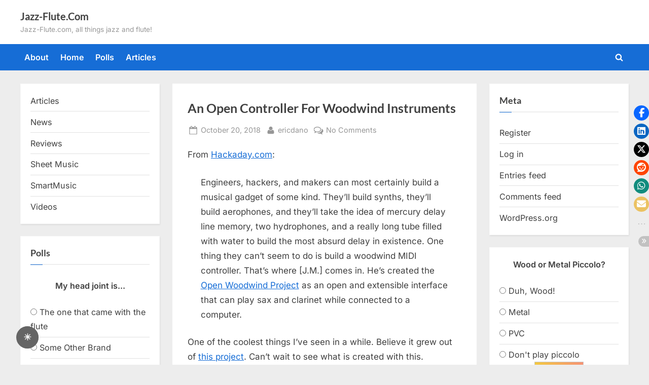

--- FILE ---
content_type: text/html; charset=UTF-8
request_url: https://www.jazz-flute.com/2018/10/an-open-controller-for-woodwind-instruments/
body_size: 18174
content:
<!DOCTYPE html>
<html lang="en-US">
<head>
	<meta charset="UTF-8">
	<meta name="viewport" content="width=device-width, initial-scale=1.0">
	<link rel="profile" href="https://gmpg.org/xfn/11">
	<title>An Open Controller For Woodwind Instruments &#8211; Jazz-Flute.Com</title>
<meta name='robots' content='max-image-preview:large' />
<!-- Jetpack Site Verification Tags -->
<meta name="google-site-verification" content="kYI5YDN8EU5iV0ZuyZDVLFIxKXwviyq9ryUm3Iq0KYk" />
<link rel='dns-prefetch' href='//secure.gravatar.com' />
<link rel='dns-prefetch' href='//stats.wp.com' />
<link rel='dns-prefetch' href='//jetpack.wordpress.com' />
<link rel='dns-prefetch' href='//s0.wp.com' />
<link rel='dns-prefetch' href='//public-api.wordpress.com' />
<link rel='dns-prefetch' href='//0.gravatar.com' />
<link rel='dns-prefetch' href='//1.gravatar.com' />
<link rel='dns-prefetch' href='//2.gravatar.com' />
<link rel='dns-prefetch' href='//widgets.wp.com' />
<link rel="alternate" type="application/rss+xml" title="Jazz-Flute.Com &raquo; Feed" href="https://www.jazz-flute.com/feed/" />
<link rel="alternate" type="application/rss+xml" title="Jazz-Flute.Com &raquo; Comments Feed" href="https://www.jazz-flute.com/comments/feed/" />
<link rel="alternate" type="application/rss+xml" title="Jazz-Flute.Com &raquo; An Open Controller For Woodwind Instruments Comments Feed" href="https://www.jazz-flute.com/2018/10/an-open-controller-for-woodwind-instruments/feed/" />
<link rel="alternate" title="oEmbed (JSON)" type="application/json+oembed" href="https://www.jazz-flute.com/wp-json/oembed/1.0/embed?url=https%3A%2F%2Fwww.jazz-flute.com%2F2018%2F10%2Fan-open-controller-for-woodwind-instruments%2F" />
<link rel="alternate" title="oEmbed (XML)" type="text/xml+oembed" href="https://www.jazz-flute.com/wp-json/oembed/1.0/embed?url=https%3A%2F%2Fwww.jazz-flute.com%2F2018%2F10%2Fan-open-controller-for-woodwind-instruments%2F&#038;format=xml" />
<!-- www.jazz-flute.com is managing ads with Advanced Ads 2.0.16 – https://wpadvancedads.com/ --><script id="flute-ready">
			window.advanced_ads_ready=function(e,a){a=a||"complete";var d=function(e){return"interactive"===a?"loading"!==e:"complete"===e};d(document.readyState)?e():document.addEventListener("readystatechange",(function(a){d(a.target.readyState)&&e()}),{once:"interactive"===a})},window.advanced_ads_ready_queue=window.advanced_ads_ready_queue||[];		</script>
		<style id='wp-img-auto-sizes-contain-inline-css'>
img:is([sizes=auto i],[sizes^="auto," i]){contain-intrinsic-size:3000px 1500px}
/*# sourceURL=wp-img-auto-sizes-contain-inline-css */
</style>
<style id='wp-emoji-styles-inline-css'>

	img.wp-smiley, img.emoji {
		display: inline !important;
		border: none !important;
		box-shadow: none !important;
		height: 1em !important;
		width: 1em !important;
		margin: 0 0.07em !important;
		vertical-align: -0.1em !important;
		background: none !important;
		padding: 0 !important;
	}
/*# sourceURL=wp-emoji-styles-inline-css */
</style>
<style id='wp-block-library-inline-css'>
:root{--wp-block-synced-color:#7a00df;--wp-block-synced-color--rgb:122,0,223;--wp-bound-block-color:var(--wp-block-synced-color);--wp-editor-canvas-background:#ddd;--wp-admin-theme-color:#007cba;--wp-admin-theme-color--rgb:0,124,186;--wp-admin-theme-color-darker-10:#006ba1;--wp-admin-theme-color-darker-10--rgb:0,107,160.5;--wp-admin-theme-color-darker-20:#005a87;--wp-admin-theme-color-darker-20--rgb:0,90,135;--wp-admin-border-width-focus:2px}@media (min-resolution:192dpi){:root{--wp-admin-border-width-focus:1.5px}}.wp-element-button{cursor:pointer}:root .has-very-light-gray-background-color{background-color:#eee}:root .has-very-dark-gray-background-color{background-color:#313131}:root .has-very-light-gray-color{color:#eee}:root .has-very-dark-gray-color{color:#313131}:root .has-vivid-green-cyan-to-vivid-cyan-blue-gradient-background{background:linear-gradient(135deg,#00d084,#0693e3)}:root .has-purple-crush-gradient-background{background:linear-gradient(135deg,#34e2e4,#4721fb 50%,#ab1dfe)}:root .has-hazy-dawn-gradient-background{background:linear-gradient(135deg,#faaca8,#dad0ec)}:root .has-subdued-olive-gradient-background{background:linear-gradient(135deg,#fafae1,#67a671)}:root .has-atomic-cream-gradient-background{background:linear-gradient(135deg,#fdd79a,#004a59)}:root .has-nightshade-gradient-background{background:linear-gradient(135deg,#330968,#31cdcf)}:root .has-midnight-gradient-background{background:linear-gradient(135deg,#020381,#2874fc)}:root{--wp--preset--font-size--normal:16px;--wp--preset--font-size--huge:42px}.has-regular-font-size{font-size:1em}.has-larger-font-size{font-size:2.625em}.has-normal-font-size{font-size:var(--wp--preset--font-size--normal)}.has-huge-font-size{font-size:var(--wp--preset--font-size--huge)}.has-text-align-center{text-align:center}.has-text-align-left{text-align:left}.has-text-align-right{text-align:right}.has-fit-text{white-space:nowrap!important}#end-resizable-editor-section{display:none}.aligncenter{clear:both}.items-justified-left{justify-content:flex-start}.items-justified-center{justify-content:center}.items-justified-right{justify-content:flex-end}.items-justified-space-between{justify-content:space-between}.screen-reader-text{border:0;clip-path:inset(50%);height:1px;margin:-1px;overflow:hidden;padding:0;position:absolute;width:1px;word-wrap:normal!important}.screen-reader-text:focus{background-color:#ddd;clip-path:none;color:#444;display:block;font-size:1em;height:auto;left:5px;line-height:normal;padding:15px 23px 14px;text-decoration:none;top:5px;width:auto;z-index:100000}html :where(.has-border-color){border-style:solid}html :where([style*=border-top-color]){border-top-style:solid}html :where([style*=border-right-color]){border-right-style:solid}html :where([style*=border-bottom-color]){border-bottom-style:solid}html :where([style*=border-left-color]){border-left-style:solid}html :where([style*=border-width]){border-style:solid}html :where([style*=border-top-width]){border-top-style:solid}html :where([style*=border-right-width]){border-right-style:solid}html :where([style*=border-bottom-width]){border-bottom-style:solid}html :where([style*=border-left-width]){border-left-style:solid}html :where(img[class*=wp-image-]){height:auto;max-width:100%}:where(figure){margin:0 0 1em}html :where(.is-position-sticky){--wp-admin--admin-bar--position-offset:var(--wp-admin--admin-bar--height,0px)}@media screen and (max-width:600px){html :where(.is-position-sticky){--wp-admin--admin-bar--position-offset:0px}}

/*# sourceURL=wp-block-library-inline-css */
</style><style id='wp-block-categories-inline-css'>
.wp-block-categories{box-sizing:border-box}.wp-block-categories.alignleft{margin-right:2em}.wp-block-categories.alignright{margin-left:2em}.wp-block-categories.wp-block-categories-dropdown.aligncenter{text-align:center}.wp-block-categories .wp-block-categories__label{display:block;width:100%}
/*# sourceURL=https://www.jazz-flute.com/wp-includes/blocks/categories/style.min.css */
</style>
<style id='wp-block-tag-cloud-inline-css'>
.wp-block-tag-cloud{box-sizing:border-box}.wp-block-tag-cloud.aligncenter{justify-content:center;text-align:center}.wp-block-tag-cloud a{display:inline-block;margin-right:5px}.wp-block-tag-cloud span{display:inline-block;margin-left:5px;text-decoration:none}:root :where(.wp-block-tag-cloud.is-style-outline){display:flex;flex-wrap:wrap;gap:1ch}:root :where(.wp-block-tag-cloud.is-style-outline a){border:1px solid;font-size:unset!important;margin-right:0;padding:1ch 2ch;text-decoration:none!important}
/*# sourceURL=https://www.jazz-flute.com/wp-includes/blocks/tag-cloud/style.min.css */
</style>
<style id='global-styles-inline-css'>
:root{--wp--preset--aspect-ratio--square: 1;--wp--preset--aspect-ratio--4-3: 4/3;--wp--preset--aspect-ratio--3-4: 3/4;--wp--preset--aspect-ratio--3-2: 3/2;--wp--preset--aspect-ratio--2-3: 2/3;--wp--preset--aspect-ratio--16-9: 16/9;--wp--preset--aspect-ratio--9-16: 9/16;--wp--preset--color--black: #000000;--wp--preset--color--cyan-bluish-gray: #abb8c3;--wp--preset--color--white: #ffffff;--wp--preset--color--pale-pink: #f78da7;--wp--preset--color--vivid-red: #cf2e2e;--wp--preset--color--luminous-vivid-orange: #ff6900;--wp--preset--color--luminous-vivid-amber: #fcb900;--wp--preset--color--light-green-cyan: #7bdcb5;--wp--preset--color--vivid-green-cyan: #00d084;--wp--preset--color--pale-cyan-blue: #8ed1fc;--wp--preset--color--vivid-cyan-blue: #0693e3;--wp--preset--color--vivid-purple: #9b51e0;--wp--preset--gradient--vivid-cyan-blue-to-vivid-purple: linear-gradient(135deg,rgb(6,147,227) 0%,rgb(155,81,224) 100%);--wp--preset--gradient--light-green-cyan-to-vivid-green-cyan: linear-gradient(135deg,rgb(122,220,180) 0%,rgb(0,208,130) 100%);--wp--preset--gradient--luminous-vivid-amber-to-luminous-vivid-orange: linear-gradient(135deg,rgb(252,185,0) 0%,rgb(255,105,0) 100%);--wp--preset--gradient--luminous-vivid-orange-to-vivid-red: linear-gradient(135deg,rgb(255,105,0) 0%,rgb(207,46,46) 100%);--wp--preset--gradient--very-light-gray-to-cyan-bluish-gray: linear-gradient(135deg,rgb(238,238,238) 0%,rgb(169,184,195) 100%);--wp--preset--gradient--cool-to-warm-spectrum: linear-gradient(135deg,rgb(74,234,220) 0%,rgb(151,120,209) 20%,rgb(207,42,186) 40%,rgb(238,44,130) 60%,rgb(251,105,98) 80%,rgb(254,248,76) 100%);--wp--preset--gradient--blush-light-purple: linear-gradient(135deg,rgb(255,206,236) 0%,rgb(152,150,240) 100%);--wp--preset--gradient--blush-bordeaux: linear-gradient(135deg,rgb(254,205,165) 0%,rgb(254,45,45) 50%,rgb(107,0,62) 100%);--wp--preset--gradient--luminous-dusk: linear-gradient(135deg,rgb(255,203,112) 0%,rgb(199,81,192) 50%,rgb(65,88,208) 100%);--wp--preset--gradient--pale-ocean: linear-gradient(135deg,rgb(255,245,203) 0%,rgb(182,227,212) 50%,rgb(51,167,181) 100%);--wp--preset--gradient--electric-grass: linear-gradient(135deg,rgb(202,248,128) 0%,rgb(113,206,126) 100%);--wp--preset--gradient--midnight: linear-gradient(135deg,rgb(2,3,129) 0%,rgb(40,116,252) 100%);--wp--preset--font-size--small: 13px;--wp--preset--font-size--medium: 20px;--wp--preset--font-size--large: 36px;--wp--preset--font-size--x-large: 42px;--wp--preset--spacing--20: 0.44rem;--wp--preset--spacing--30: 0.67rem;--wp--preset--spacing--40: 1rem;--wp--preset--spacing--50: 1.5rem;--wp--preset--spacing--60: 2.25rem;--wp--preset--spacing--70: 3.38rem;--wp--preset--spacing--80: 5.06rem;--wp--preset--shadow--natural: 6px 6px 9px rgba(0, 0, 0, 0.2);--wp--preset--shadow--deep: 12px 12px 50px rgba(0, 0, 0, 0.4);--wp--preset--shadow--sharp: 6px 6px 0px rgba(0, 0, 0, 0.2);--wp--preset--shadow--outlined: 6px 6px 0px -3px rgb(255, 255, 255), 6px 6px rgb(0, 0, 0);--wp--preset--shadow--crisp: 6px 6px 0px rgb(0, 0, 0);}:where(.is-layout-flex){gap: 0.5em;}:where(.is-layout-grid){gap: 0.5em;}body .is-layout-flex{display: flex;}.is-layout-flex{flex-wrap: wrap;align-items: center;}.is-layout-flex > :is(*, div){margin: 0;}body .is-layout-grid{display: grid;}.is-layout-grid > :is(*, div){margin: 0;}:where(.wp-block-columns.is-layout-flex){gap: 2em;}:where(.wp-block-columns.is-layout-grid){gap: 2em;}:where(.wp-block-post-template.is-layout-flex){gap: 1.25em;}:where(.wp-block-post-template.is-layout-grid){gap: 1.25em;}.has-black-color{color: var(--wp--preset--color--black) !important;}.has-cyan-bluish-gray-color{color: var(--wp--preset--color--cyan-bluish-gray) !important;}.has-white-color{color: var(--wp--preset--color--white) !important;}.has-pale-pink-color{color: var(--wp--preset--color--pale-pink) !important;}.has-vivid-red-color{color: var(--wp--preset--color--vivid-red) !important;}.has-luminous-vivid-orange-color{color: var(--wp--preset--color--luminous-vivid-orange) !important;}.has-luminous-vivid-amber-color{color: var(--wp--preset--color--luminous-vivid-amber) !important;}.has-light-green-cyan-color{color: var(--wp--preset--color--light-green-cyan) !important;}.has-vivid-green-cyan-color{color: var(--wp--preset--color--vivid-green-cyan) !important;}.has-pale-cyan-blue-color{color: var(--wp--preset--color--pale-cyan-blue) !important;}.has-vivid-cyan-blue-color{color: var(--wp--preset--color--vivid-cyan-blue) !important;}.has-vivid-purple-color{color: var(--wp--preset--color--vivid-purple) !important;}.has-black-background-color{background-color: var(--wp--preset--color--black) !important;}.has-cyan-bluish-gray-background-color{background-color: var(--wp--preset--color--cyan-bluish-gray) !important;}.has-white-background-color{background-color: var(--wp--preset--color--white) !important;}.has-pale-pink-background-color{background-color: var(--wp--preset--color--pale-pink) !important;}.has-vivid-red-background-color{background-color: var(--wp--preset--color--vivid-red) !important;}.has-luminous-vivid-orange-background-color{background-color: var(--wp--preset--color--luminous-vivid-orange) !important;}.has-luminous-vivid-amber-background-color{background-color: var(--wp--preset--color--luminous-vivid-amber) !important;}.has-light-green-cyan-background-color{background-color: var(--wp--preset--color--light-green-cyan) !important;}.has-vivid-green-cyan-background-color{background-color: var(--wp--preset--color--vivid-green-cyan) !important;}.has-pale-cyan-blue-background-color{background-color: var(--wp--preset--color--pale-cyan-blue) !important;}.has-vivid-cyan-blue-background-color{background-color: var(--wp--preset--color--vivid-cyan-blue) !important;}.has-vivid-purple-background-color{background-color: var(--wp--preset--color--vivid-purple) !important;}.has-black-border-color{border-color: var(--wp--preset--color--black) !important;}.has-cyan-bluish-gray-border-color{border-color: var(--wp--preset--color--cyan-bluish-gray) !important;}.has-white-border-color{border-color: var(--wp--preset--color--white) !important;}.has-pale-pink-border-color{border-color: var(--wp--preset--color--pale-pink) !important;}.has-vivid-red-border-color{border-color: var(--wp--preset--color--vivid-red) !important;}.has-luminous-vivid-orange-border-color{border-color: var(--wp--preset--color--luminous-vivid-orange) !important;}.has-luminous-vivid-amber-border-color{border-color: var(--wp--preset--color--luminous-vivid-amber) !important;}.has-light-green-cyan-border-color{border-color: var(--wp--preset--color--light-green-cyan) !important;}.has-vivid-green-cyan-border-color{border-color: var(--wp--preset--color--vivid-green-cyan) !important;}.has-pale-cyan-blue-border-color{border-color: var(--wp--preset--color--pale-cyan-blue) !important;}.has-vivid-cyan-blue-border-color{border-color: var(--wp--preset--color--vivid-cyan-blue) !important;}.has-vivid-purple-border-color{border-color: var(--wp--preset--color--vivid-purple) !important;}.has-vivid-cyan-blue-to-vivid-purple-gradient-background{background: var(--wp--preset--gradient--vivid-cyan-blue-to-vivid-purple) !important;}.has-light-green-cyan-to-vivid-green-cyan-gradient-background{background: var(--wp--preset--gradient--light-green-cyan-to-vivid-green-cyan) !important;}.has-luminous-vivid-amber-to-luminous-vivid-orange-gradient-background{background: var(--wp--preset--gradient--luminous-vivid-amber-to-luminous-vivid-orange) !important;}.has-luminous-vivid-orange-to-vivid-red-gradient-background{background: var(--wp--preset--gradient--luminous-vivid-orange-to-vivid-red) !important;}.has-very-light-gray-to-cyan-bluish-gray-gradient-background{background: var(--wp--preset--gradient--very-light-gray-to-cyan-bluish-gray) !important;}.has-cool-to-warm-spectrum-gradient-background{background: var(--wp--preset--gradient--cool-to-warm-spectrum) !important;}.has-blush-light-purple-gradient-background{background: var(--wp--preset--gradient--blush-light-purple) !important;}.has-blush-bordeaux-gradient-background{background: var(--wp--preset--gradient--blush-bordeaux) !important;}.has-luminous-dusk-gradient-background{background: var(--wp--preset--gradient--luminous-dusk) !important;}.has-pale-ocean-gradient-background{background: var(--wp--preset--gradient--pale-ocean) !important;}.has-electric-grass-gradient-background{background: var(--wp--preset--gradient--electric-grass) !important;}.has-midnight-gradient-background{background: var(--wp--preset--gradient--midnight) !important;}.has-small-font-size{font-size: var(--wp--preset--font-size--small) !important;}.has-medium-font-size{font-size: var(--wp--preset--font-size--medium) !important;}.has-large-font-size{font-size: var(--wp--preset--font-size--large) !important;}.has-x-large-font-size{font-size: var(--wp--preset--font-size--x-large) !important;}
/*# sourceURL=global-styles-inline-css */
</style>

<style id='classic-theme-styles-inline-css'>
/*! This file is auto-generated */
.wp-block-button__link{color:#fff;background-color:#32373c;border-radius:9999px;box-shadow:none;text-decoration:none;padding:calc(.667em + 2px) calc(1.333em + 2px);font-size:1.125em}.wp-block-file__button{background:#32373c;color:#fff;text-decoration:none}
/*# sourceURL=/wp-includes/css/classic-themes.min.css */
</style>
<style id='darkmodetg-inline-css'>
html{opacity:1}html.dmtg-fade{opacity:0;background:#000000}.darkmode--activated embed,.darkmode--activated iframe,.darkmode--activated img,.darkmode--activated video{filter:invert(100%)}.darkmode--activated embed:fullscreen,.darkmode--activated iframe:fullscreen,.darkmode--activated video:fullscreen,.darkmode--activated .darkmode-toggle img.emoji{filter:invert(0%)}.darkmode--activated [style*="background-image: url"],.darkmode--activated [style*="background-image:url"]{filter:invert(100%)}.darkmode--activated .wp-block-cover[style*="background-image: url"] .wp-block-cover[style*="background-image: url"],.darkmode--activated .wp-block-cover[style*="background-image: url"] .wp-block-cover[style*="background-image:url"],.darkmode--activated .wp-block-cover[style*="background-image: url"] embed,.darkmode--activated .wp-block-cover[style*="background-image: url"] figure[class*=wp-duotone-],.darkmode--activated .wp-block-cover[style*="background-image: url"] iframe,.darkmode--activated .wp-block-cover[style*="background-image: url"] img,.darkmode--activated .wp-block-cover[style*="background-image: url"] video,.darkmode--activated .wp-block-cover[style*="background-image:url"] .wp-block-cover[style*="background-image: url"],.darkmode--activated .wp-block-cover[style*="background-image:url"] .wp-block-cover[style*="background-image:url"],.darkmode--activated .wp-block-cover[style*="background-image:url"] embed,.darkmode--activated .wp-block-cover[style*="background-image:url"] figure[class*=wp-duotone-],.darkmode--activated .wp-block-cover[style*="background-image:url"] iframe,.darkmode--activated .wp-block-cover[style*="background-image:url"] img,.darkmode--activated .wp-block-cover[style*="background-image:url"] video{filter:invert(0)}.darkmode--activated figure[class*=wp-duotone-],.darkmode--activated .swp-compact-cover-container{filter:invert(1)}body.custom-background.darkmode--activated .darkmode-background{background:#fff;mix-blend-mode:difference}.darkmode--activated .stssm-social-icons{filter:invert(100%)}.darkmode--activated .dmt-filter-1{filter:invert(1)!important}.darkmode--activated .dmt-filter-0{filter:invert(0)!important}
/*# sourceURL=darkmodetg-inline-css */
</style>
<link rel='stylesheet' id='stssm-css' href='https://www.jazz-flute.com/wp-content/plugins/share-social-media/assets/css/stssm.min.css?ver=1.7.4' media='all' />
<link rel='stylesheet' id='stssm-sticky-right-css' href='https://www.jazz-flute.com/wp-content/plugins/share-social-media/assets/css/stssm-sticky-right.css?ver=1.7.4' media='all' />
<link rel='stylesheet' id='wp-downloadmanager-css' href='https://www.jazz-flute.com/wp-content/plugins/wp-downloadmanager/download-css.css?ver=1.69' media='all' />
<link rel='stylesheet' id='wp-polls-css' href='https://www.jazz-flute.com/wp-content/plugins/wp-polls/polls-css.css?ver=2.77.3' media='all' />
<style id='wp-polls-inline-css'>
.wp-polls .pollbar {
	margin: 1px;
	font-size: 6px;
	line-height: 8px;
	height: 8px;
	background-image: url('https://www.jazz-flute.com/wp-content/plugins/wp-polls/images/default/pollbg.gif');
	border: 1px solid #c8c8c8;
}

/*# sourceURL=wp-polls-inline-css */
</style>
<link rel='stylesheet' id='pressbook-fonts-css' href='https://www.jazz-flute.com/wp-content/fonts/dbeabcc6953b8b75d2f9ecd00ac3984c.css' media='all' />
<link rel='stylesheet' id='pressbook-style-css' href='https://www.jazz-flute.com/wp-content/themes/pressbook/style.min.css?ver=2.1.6' media='all' />
<style id='pressbook-style-inline-css'>
.site-branding{background-position:center center;}.site-branding{background-repeat:repeat;}.site-branding{background-size:contain;}.top-banner-image{max-height:150px;}.top-navbar{background:linear-gradient(0deg, #049b84 0%, #027f45 100%);}.social-navigation a:active .svg-icon,.social-navigation a:focus .svg-icon,.social-navigation a:hover .svg-icon{color:#049b84;}.primary-navbar,.main-navigation ul ul{background:#166dd6;}.main-navigation .main-navigation-arrow-btn:active,.main-navigation .main-navigation-arrow-btn:hover,.main-navigation li.focus>.main-navigation-arrow-btn,.main-navigation:not(.toggled) li:hover>.main-navigation-arrow-btn,.main-navigation a:active,.main-navigation a:focus,.main-navigation a:hover{color:#166dd6;}.site-branding{background-color:#ffffff;}.site-title,.site-title a,.site-title a:active,.site-title a:focus,.site-title a:hover{color:#404040;}.site-tagline{color:#979797;}.more-link,.wp-block-search .wp-block-search__button,button,input[type=button],input[type=reset],input[type=submit]{background-image:linear-gradient(to right, #f3c841 0%, #f69275 51%, #f3c841 100%);}.more-link,.wp-block-search .wp-block-search__button,button,input[type=button],input[type=reset],input[type=submit]{font-weight:600;}h1,h2,h3,h4,h5,h6{font-weight:700;}.site-title{font-weight:700;}.c-sidebar .widget{border-color:#fafafa;}.footer-widgets,.copyright-text{background:#232323;}.copyright-text a{color:#f69275;}
/*# sourceURL=pressbook-style-inline-css */
</style>
<link rel='stylesheet' id='open-sans-css' href='https://fonts.googleapis.com/css?family=Open+Sans%3A300italic%2C400italic%2C600italic%2C300%2C400%2C600&#038;subset=latin%2Clatin-ext&#038;display=fallback&#038;ver=6.9' media='all' />
<link rel='stylesheet' id='jetpack_likes-css' href='https://www.jazz-flute.com/wp-content/plugins/jetpack/modules/likes/style.css?ver=15.4' media='all' />
<script id="darkmodetg-fade-js-after">
("true" === window.localStorage.getItem("darkmode")) && document.documentElement.classList.add("dmtg-fade");
//# sourceURL=darkmodetg-fade-js-after
</script>
<script src="https://www.jazz-flute.com/wp-includes/js/jquery/jquery.min.js?ver=3.7.1" id="jquery-core-js"></script>
<script src="https://www.jazz-flute.com/wp-includes/js/jquery/jquery-migrate.min.js?ver=3.4.1" id="jquery-migrate-js"></script>
<link rel="https://api.w.org/" href="https://www.jazz-flute.com/wp-json/" /><link rel="alternate" title="JSON" type="application/json" href="https://www.jazz-flute.com/wp-json/wp/v2/posts/2499" /><link rel="EditURI" type="application/rsd+xml" title="RSD" href="https://www.jazz-flute.com/xmlrpc.php?rsd" />
<meta name="generator" content="WordPress 6.9" />
<link rel="canonical" href="https://www.jazz-flute.com/2018/10/an-open-controller-for-woodwind-instruments/" />
<link rel='shortlink' href='https://www.jazz-flute.com/?p=2499' />
	<style>img#wpstats{display:none}</style>
		<meta property="fediverse:creator" name="fediverse:creator" content="ericdano@www.jazz-flute.com" />
<style>.recentcomments a{display:inline !important;padding:0 !important;margin:0 !important;}</style>
<link rel="alternate" title="ActivityPub (JSON)" type="application/activity+json" href="https://www.jazz-flute.com/2018/10/an-open-controller-for-woodwind-instruments/" />
<script  async src="https://pagead2.googlesyndication.com/pagead/js/adsbygoogle.js?client=ca-pub-4478577744889349" crossorigin="anonymous"></script></head>
<body class="wp-singular post-template-default single single-post postid-2499 single-format-standard wp-embed-responsive wp-theme-pressbook double-sidebar left-right-sidebar pb-content-columns pb-content-cover aa-prefix-flute-">

<div id="page" class="site">
	<a class="skip-link screen-reader-text" href="#content">Skip to content</a>

	<header id="masthead" class="site-header">
		<div class="site-branding">
		<div class="u-wrapper site-branding-wrap">
		<div class="site-logo-title logo--lg-size-1 logo--md-size-1 logo--sm-size-1">
			
			<div class="site-title-tagline">
							<p class="site-title site-title--lg-size-2 site-title--md-size-2 site-title--sm-size-2"><a href="https://www.jazz-flute.com/" rel="home">Jazz-Flute.Com</a></p>
								<p class="site-tagline tagline--lg-size-2 tagline--md-size-2 tagline--sm-size-2">Jazz-Flute.com, all things jazz and flute!</p>
			</div><!-- .site-title-tagline -->
		</div><!-- .site-logo-title -->

			</div><!-- .site-branding-wrap -->
</div><!-- .site-branding -->
	<div class="primary-navbar">
		<div class="u-wrapper primary-navbar-wrap">
			<nav id="site-navigation" class="main-navigation" aria-label="Primary Menu">
				<button class="primary-menu-toggle" aria-controls="primary-menu" aria-expanded="false" aria-label="Toggle Primary Menu">
					<svg class="svg-icon" width="24" height="24" aria-hidden="true" role="img" focusable="false" viewBox="0.0 0 1536.0 2048" xmlns="http://www.w3.org/2000/svg"><path d="M1536,1472v128c0,17.333-6.333,32.333-19,45s-27.667,19-45,19H64c-17.333,0-32.333-6.333-45-19s-19-27.667-19-45v-128  c0-17.333,6.333-32.333,19-45s27.667-19,45-19h1408c17.333,0,32.333,6.333,45,19S1536,1454.667,1536,1472z M1536,960v128  c0,17.333-6.333,32.333-19,45s-27.667,19-45,19H64c-17.333,0-32.333-6.333-45-19s-19-27.667-19-45V960c0-17.333,6.333-32.333,19-45  s27.667-19,45-19h1408c17.333,0,32.333,6.333,45,19S1536,942.667,1536,960z M1536,448v128c0,17.333-6.333,32.333-19,45  s-27.667,19-45,19H64c-17.333,0-32.333-6.333-45-19S0,593.333,0,576V448c0-17.333,6.333-32.333,19-45s27.667-19,45-19h1408  c17.333,0,32.333,6.333,45,19S1536,430.667,1536,448z"></path></svg><svg class="svg-icon" width="24" height="24" aria-hidden="true" role="img" focusable="false" viewBox="0 0 1792 1792" xmlns="http://www.w3.org/2000/svg"><path d="M1490 1322q0 40-28 68l-136 136q-28 28-68 28t-68-28l-294-294-294 294q-28 28-68 28t-68-28l-136-136q-28-28-28-68t28-68l294-294-294-294q-28-28-28-68t28-68l136-136q28-28 68-28t68 28l294 294 294-294q28-28 68-28t68 28l136 136q28 28 28 68t-28 68l-294 294 294 294q28 28 28 68z" /></svg>				</button>
				<div class="menu-main-container"><ul id="primary-menu" class="menu"><li id="menu-item-2836" class="menu-item menu-item-type-post_type menu-item-object-page menu-item-2836"><a href="https://www.jazz-flute.com/about/">About</a></li>
<li id="menu-item-2835" class="menu-item menu-item-type-custom menu-item-object-custom menu-item-home menu-item-2835"><a href="https://www.jazz-flute.com">Home</a></li>
<li id="menu-item-2838" class="menu-item menu-item-type-post_type menu-item-object-page menu-item-2838"><a href="https://www.jazz-flute.com/polls/">Polls</a></li>
<li id="menu-item-2837" class="menu-item menu-item-type-taxonomy menu-item-object-category current-post-ancestor current-menu-parent current-post-parent menu-item-2837"><a href="https://www.jazz-flute.com/category/articles/">Articles</a></li>
<li class="primary-menu-search"><a href="#" class="primary-menu-search-toggle" aria-expanded="false"><span class="screen-reader-text">Toggle search form</span><svg class="svg-icon" width="24" height="24" aria-hidden="true" role="img" focusable="false" viewBox="0 0 1792 1792" xmlns="http://www.w3.org/2000/svg"><path d="M1216 832q0-185-131.5-316.5t-316.5-131.5-316.5 131.5-131.5 316.5 131.5 316.5 316.5 131.5 316.5-131.5 131.5-316.5zm512 832q0 52-38 90t-90 38q-54 0-90-38l-343-342q-179 124-399 124-143 0-273.5-55.5t-225-150-150-225-55.5-273.5 55.5-273.5 150-225 225-150 273.5-55.5 273.5 55.5 225 150 150 225 55.5 273.5q0 220-124 399l343 343q37 37 37 90z" /></svg><svg class="svg-icon" width="24" height="24" aria-hidden="true" role="img" focusable="false" viewBox="0 0 1792 1792" xmlns="http://www.w3.org/2000/svg"><path d="M1490 1322q0 40-28 68l-136 136q-28 28-68 28t-68-28l-294-294-294 294q-28 28-68 28t-68-28l-136-136q-28-28-28-68t28-68l294-294-294-294q-28-28-28-68t28-68l136-136q28-28 68-28t68 28l294 294 294-294q28-28 68-28t68 28l136 136q28 28 28 68t-28 68l-294 294 294 294q28 28 28 68z" /></svg></a><div class="search-form-wrap"><form role="search" method="get" class="search-form" action="https://www.jazz-flute.com/">
				<label>
					<span class="screen-reader-text">Search for:</span>
					<input type="search" class="search-field" placeholder="Search &hellip;" value="" name="s" />
				</label>
				<input type="submit" class="search-submit" value="Search" />
			</form></div></li></ul></div>			</nav><!-- #site-navigation -->
		</div><!-- .primary-navbar-wrap -->
	</div><!-- .primary-navbar -->
		</header><!-- #masthead -->

	<div id="content" class="site-content">

	<div class="pb-content-sidebar u-wrapper">
		<main id="primary" class="site-main">

		
<article id="post-2499" class="pb-article pb-singular post-2499 post type-post status-publish format-standard hentry category-articles">
	
	<header class="entry-header">
	<h1 class="entry-title">An Open Controller For Woodwind Instruments</h1>		<div class="entry-meta">
					<span class="posted-on">
			<svg class="svg-icon" width="24" height="24" aria-hidden="true" role="img" focusable="false" viewBox="0.0 0 1664.0 2048" xmlns="http://www.w3.org/2000/svg"><path d="M128,1792h1408V768H128V1792z M512,576V288c0-9.333-3-17-9-23s-13.667-9-23-9h-64c-9.333,0-17,3-23,9s-9,13.667-9,23v288  c0,9.333,3,17,9,23s13.667,9,23,9h64c9.333,0,17-3,23-9S512,585.333,512,576z M1280,576V288c0-9.333-3-17-9-23s-13.667-9-23-9h-64  c-9.333,0-17,3-23,9s-9,13.667-9,23v288c0,9.333,3,17,9,23s13.667,9,23,9h64c9.333,0,17-3,23-9S1280,585.333,1280,576z M1664,512  v1280c0,34.667-12.667,64.667-38,90s-55.333,38-90,38H128c-34.667,0-64.667-12.667-90-38s-38-55.333-38-90V512  c0-34.667,12.667-64.667,38-90s55.333-38,90-38h128v-96c0-44,15.667-81.667,47-113s69-47,113-47h64c44,0,81.667,15.667,113,47  s47,69,47,113v96h384v-96c0-44,15.667-81.667,47-113s69-47,113-47h64c44,0,81.667,15.667,113,47s47,69,47,113v96h128  c34.667,0,64.667,12.667,90,38S1664,477.333,1664,512z" /></svg>			<a href="https://www.jazz-flute.com/2018/10/an-open-controller-for-woodwind-instruments/" rel="bookmark">
				<span class="screen-reader-text">Posted on </span><time class="entry-date published updated" datetime="2018-10-20T05:44:17-07:00">October 20, 2018</time>			</a>
		</span><!-- .posted-on -->
				<span class="posted-by byline">
			<svg class="svg-icon" width="24" height="24" aria-hidden="true" role="img" focusable="false" viewBox="0.0 0 1408.0 2048" xmlns="http://www.w3.org/2000/svg"><path d="M1408,1533c0,80-24.333,143.167-73,189.5s-113.333,69.5-194,69.5H267c-80.667,0-145.333-23.167-194-69.5S0,1613,0,1533  c0-35.333,1.167-69.833,3.5-103.5s7-70,14-109S33.333,1245.333,44,1212s25-65.833,43-97.5s38.667-58.667,62-81  c23.333-22.333,51.833-40.167,85.5-53.5s70.833-20,111.5-20c6,0,20,7.167,42,21.5s46.833,30.333,74.5,48  c27.667,17.667,63.667,33.667,108,48S659.333,1099,704,1099s89.167-7.167,133.5-21.5s80.333-30.333,108-48  c27.667-17.667,52.5-33.667,74.5-48s36-21.5,42-21.5c40.667,0,77.833,6.667,111.5,20s62.167,31.167,85.5,53.5  c23.333,22.333,44,49.333,62,81s32.333,64.167,43,97.5s19.5,69.5,26.5,108.5s11.667,75.333,14,109S1408,1497.667,1408,1533z   M1088,640c0,106-37.5,196.5-112.5,271.5S810,1024,704,1024s-196.5-37.5-271.5-112.5S320,746,320,640s37.5-196.5,112.5-271.5  S598,256,704,256s196.5,37.5,271.5,112.5S1088,534,1088,640z"></path></svg>			<a href="https://www.jazz-flute.com/author/admin/">
				<span class="screen-reader-text">By </span>ericdano			</a>
		</span><!-- .posted-by -->
					<span class="comments-link">
				<svg class="svg-icon" width="24" height="24" aria-hidden="true" role="img" focusable="false" viewBox="0 0 1792 1792" xmlns="http://www.w3.org/2000/svg"><path d="M704 384q-153 0-286 52t-211.5 141-78.5 191q0 82 53 158t149 132l97 56-35 84q34-20 62-39l44-31 53 10q78 14 153 14 153 0 286-52t211.5-141 78.5-191-78.5-191-211.5-141-286-52zm0-128q191 0 353.5 68.5t256.5 186.5 94 257-94 257-256.5 186.5-353.5 68.5q-86 0-176-16-124 88-278 128-36 9-86 16h-3q-11 0-20.5-8t-11.5-21q-1-3-1-6.5t.5-6.5 2-6l2.5-5 3.5-5.5 4-5 4.5-5 4-4.5q5-6 23-25t26-29.5 22.5-29 25-38.5 20.5-44q-124-72-195-177t-71-224q0-139 94-257t256.5-186.5 353.5-68.5zm822 1169q10 24 20.5 44t25 38.5 22.5 29 26 29.5 23 25q1 1 4 4.5t4.5 5 4 5 3.5 5.5l2.5 5 2 6 .5 6.5-1 6.5q-3 14-13 22t-22 7q-50-7-86-16-154-40-278-128-90 16-176 16-271 0-472-132 58 4 88 4 161 0 309-45t264-129q125-92 192-212t67-254q0-77-23-152 129 71 204 178t75 230q0 120-71 224.5t-195 176.5z" /></svg><a href="https://www.jazz-flute.com/2018/10/an-open-controller-for-woodwind-instruments/#respond">No Comments<span class="screen-reader-text"> on An Open Controller For Woodwind Instruments</span></a>			</span><!-- .comments-link -->
					</div><!-- .entry-meta -->
			</header><!-- .entry-header -->

	
	<div class="pb-content">
		<div class="entry-content">
			<p>From <a href="https://hackaday.com/2018/10/19/an-open-controller-for-woodwind-instruments/?utm_source=feedburner&#038;utm_medium=feed&#038;utm_campaign=Feed%3A+hackaday%2FLgoM+%28Hack+a+Day%29">Hackaday.com</a>:</p>
<blockquote><p>Engineers, hackers, and makers can most certainly build a musical gadget of some kind. They’ll build synths, they’ll build aerophones, and they’ll take the idea of mercury delay line memory, two hydrophones, and a really long tube filled with water to build the most absurd delay in existence. One thing they can’t seem to do is build a woodwind MIDI controller. That’s where [J.M.] comes in. He’s created the <a href="https://hackaday.io/project/2992-the-open-woodwind-project">Open Woodwind Project</a> as an open and extensible interface that can play sax and clarinet while connected to a computer.</p></blockquote>
<p>One of the coolest things I&#8217;ve seen in a while. Believe it grew out of <a href="http://www.ewimusician.com/2017/10/miniwi-woodwind-midi-controller/">this project</a>. Can&#8217;t wait to see what is created with this.</p>
<div class="stssm-after-content"><ul class="stssm-social-icons stssm-content-social-icons"><li class="ssm-facebook"><i tabindex="0" role="button" class="ssm-fab ssm-fa-facebook-f" aria-label="Click to share on Facebook" title="Click to share on Facebook"></i></li><li class="ssm-linkedin"><i tabindex="0" role="button" class="ssm-fab ssm-fa-linkedin" aria-label="Click to share on LinkedIn" title="Click to share on LinkedIn"></i></li><li class="ssm-xtwitter"><i tabindex="0" role="button" class="ssm-fab ssm-fa-x-twitter" aria-label="Click to share on X" title="Click to share on X"></i></li><li class="ssm-bluesky"><i tabindex="0" role="button" class="ssm-fab ssm-fa-bluesky" aria-label="Click to share on Bluesky" title="Click to share on Bluesky"></i></li><li class="ssm-mastodon"><i tabindex="0" role="button" class="ssm-fab ssm-fa-mastodon" aria-label="Click to share on Mastodon" title="Click to share on Mastodon"></i></li><li class="ssm-tumblr"><i tabindex="0" role="button" class="ssm-fab ssm-fa-tumblr" aria-label="Click to share on Tumblr" title="Click to share on Tumblr"></i></li><li class="ssm-reddit"><i tabindex="0" role="button" class="ssm-fab ssm-fa-reddit" aria-label="Click to share on Reddit" title="Click to share on Reddit"></i></li><li class="ssm-threads"><i tabindex="0" role="button" class="ssm-fab ssm-fa-threads" aria-label="Click to share on Threads" title="Click to share on Threads"></i></li><li class="ssm-pinterest"><i tabindex="0" role="button" class="ssm-fab ssm-fa-pinterest" aria-label="Click to share on Pinterest" title="Click to share on Pinterest"></i></li><li class="ssm-blogger"><i tabindex="0" role="button" class="ssm-fab ssm-fa-blogger" aria-label="Click to share on Blogger" title="Click to share on Blogger"></i></li><li class="ssm-evernote"><i tabindex="0" role="button" class="ssm-fab ssm-fa-evernote" aria-label="Click to share on Evernote" title="Click to share on Evernote"></i></li><li class="ssm-wordpress"><i tabindex="0" role="button" class="ssm-fab ssm-fa-wordpress-simple" aria-label="Click to share on WordPress.com" title="Click to share on WordPress.com"></i></li><li class="ssm-telegram"><i tabindex="0" role="button" class="ssm-fab ssm-fa-telegram" aria-label="Click to share on Telegram" title="Click to share on Telegram"></i></li><li class="ssm-whatsapp"><i tabindex="0" role="button" class="ssm-fab ssm-fa-whatsapp" aria-label="Click to share on Whatsapp" title="Click to share on Whatsapp"></i></li><li class="ssm-envelope"><i tabindex="0" role="button" class="ssm-fas ssm-fa-envelope" aria-label="Click to share via Email" title="Click to share via Email"></i></li></ul></div><div class="flute-after-content" id="flute-4133857810"><script async src="//pagead2.googlesyndication.com/pagead/js/adsbygoogle.js?client=ca-pub-4478577744889349" crossorigin="anonymous"></script><ins class="adsbygoogle" style="display:block;" data-ad-client="ca-pub-4478577744889349" 
data-ad-slot="1206687071" 
data-ad-format="auto"></ins>
<script> 
(adsbygoogle = window.adsbygoogle || []).push({}); 
</script>
</div>		</div><!-- .entry-content -->
	</div><!-- .pb-content -->

				<span class="cat-links">
				<svg class="svg-icon" width="24" height="24" aria-hidden="true" role="img" focusable="false" viewBox="0.0 0 1879.0 2048" xmlns="http://www.w3.org/2000/svg"><path d="M1879,1080c0,20.667-10.333,42.667-31,66l-336,396c-28.667,34-68.833,62.833-120.5,86.5S1292,1664,1248,1664H160  c-22.667,0-42.833-4.333-60.5-13S73,1628,73,1608c0-20.667,10.333-42.667,31-66l336-396c28.667-34,68.833-62.833,120.5-86.5  S660,1024,704,1024h1088c22.667,0,42.833,4.333,60.5,13S1879,1060,1879,1080z M1536,736v160H704c-62.667,0-128.333,15.833-197,47.5  S383.667,1015,343,1063L6,1459l-5,6c0-2.667-0.167-6.833-0.5-12.5S0,1442.667,0,1440V480c0-61.333,22-114,66-158s96.667-66,158-66  h320c61.333,0,114,22,158,66s66,96.667,66,158v32h544c61.333,0,114,22,158,66S1536,674.667,1536,736z" /></svg><a href="https://www.jazz-flute.com/category/articles/" rel="category tag">Articles</a>			</span><!-- .cat-links -->
			</article><!-- #post-2499 -->

	<nav class="navigation post-navigation" aria-label="Posts">
		<h2 class="screen-reader-text">Post navigation</h2>
		<div class="nav-links"><div class="nav-previous"><a href="https://www.jazz-flute.com/2018/07/what-does-a-conductor-do/" rel="prev"><span class="nav-title"><span class="screen-reader-text">Previous Post:</span> What Does A Conductor Do?</span></a></div><div class="nav-next"><a href="https://www.jazz-flute.com/2018/11/jazz-deconstructed-john-coltranes-giant-steps/" rel="next"><span class="nav-title"><span class="screen-reader-text">Next Post:</span> Jazz Deconstructed: John Coltrane&#8217;s &#8220;Giant Steps&#8221;</span></a></div></div>
	</nav>
<div id="comments" class="comments-area">

	
		<div id="respond" class="comment-respond">
			<h3 id="reply-title" class="comment-reply-title">Leave a Reply<small><a rel="nofollow" id="cancel-comment-reply-link" href="/2018/10/an-open-controller-for-woodwind-instruments/#respond" style="display:none;">Cancel reply</a></small></h3>			<form id="commentform" class="comment-form">
				<iframe
					title="Comment Form"
					src="https://jetpack.wordpress.com/jetpack-comment/?blogid=101773854&#038;postid=2499&#038;comment_registration=1&#038;require_name_email=1&#038;stc_enabled=0&#038;stb_enabled=0&#038;show_avatars=1&#038;avatar_default=mystery&#038;greeting=Leave+a+Reply&#038;jetpack_comments_nonce=630df5315b&#038;greeting_reply=Leave+a+Reply+to+%25s&#038;color_scheme=light&#038;lang=en_US&#038;jetpack_version=15.4&#038;iframe_unique_id=1&#038;show_cookie_consent=10&#038;has_cookie_consent=0&#038;is_current_user_subscribed=0&#038;token_key=%3Bnormal%3B&#038;sig=8696786eb0557845e83c2f429641ff6e9c4a3c80#parent=https%3A%2F%2Fwww.jazz-flute.com%2F2018%2F10%2Fan-open-controller-for-woodwind-instruments%2F"
											name="jetpack_remote_comment"
						style="width:100%; height: 315px; border:0;"
										class="jetpack_remote_comment"
					id="jetpack_remote_comment"
					sandbox="allow-same-origin allow-top-navigation allow-scripts allow-forms allow-popups"
				>
									</iframe>
									<!--[if !IE]><!-->
					<script>
						document.addEventListener('DOMContentLoaded', function () {
							var commentForms = document.getElementsByClassName('jetpack_remote_comment');
							for (var i = 0; i < commentForms.length; i++) {
								commentForms[i].allowTransparency = false;
								commentForms[i].scrolling = 'no';
							}
						});
					</script>
					<!--<![endif]-->
							</form>
		</div>

		
		<input type="hidden" name="comment_parent" id="comment_parent" value="" />

		
</div><!-- #comments -->

		</main><!-- #primary -->

		
<aside id="secondary-left" class="widget-area c-sidebar c-sidebar-left">
	<section id="block-3" class="widget widget_block widget_categories"><ul class="wp-block-categories-list wp-block-categories">	<li class="cat-item cat-item-1"><a href="https://www.jazz-flute.com/category/articles/">Articles</a>
</li>
	<li class="cat-item cat-item-4"><a href="https://www.jazz-flute.com/category/news/">News</a>
</li>
	<li class="cat-item cat-item-11"><a href="https://www.jazz-flute.com/category/reviews/">Reviews</a>
</li>
	<li class="cat-item cat-item-5"><a href="https://www.jazz-flute.com/category/sheet-music/">Sheet Music</a>
</li>
	<li class="cat-item cat-item-193"><a href="https://www.jazz-flute.com/category/smartmusic/">SmartMusic</a>
</li>
	<li class="cat-item cat-item-147"><a href="https://www.jazz-flute.com/category/videos/">Videos</a>
</li>
</ul></section><section id="polls-widget-7" class="widget widget_polls-widget"><h3 class="widget-title">Polls</h3><div id="polls-4" class="wp-polls">
	<form id="polls_form_4" class="wp-polls-form" action="/index.php" method="post">
		<p style="display: none;"><input type="hidden" id="poll_4_nonce" name="wp-polls-nonce" value="bff89d1166" /></p>
		<p style="display: none;"><input type="hidden" name="poll_id" value="4" /></p>
		<p style="text-align: center;"><strong>My head joint is...</strong></p>
<div id="polls-4-ans" class="wp-polls-ans">
<ul class="wp-polls-ul">
		<li><input type="radio" id="poll-answer-17" name="poll_4" value="17" /> <label for="poll-answer-17">The one that came with the flute</label></li>
		<li><input type="radio" id="poll-answer-18" name="poll_4" value="18" /> <label for="poll-answer-18">Some Other Brand</label></li>
		<li><input type="radio" id="poll-answer-19" name="poll_4" value="19" /> <label for="poll-answer-19">Custom</label></li>
		<li><input type="radio" id="poll-answer-20" name="poll_4" value="20" /> <label for="poll-answer-20">Wood</label></li>
		<li><input type="radio" id="poll-answer-21" name="poll_4" value="21" /> <label for="poll-answer-21">Other</label></li>
		</ul>
<p style="text-align: center;"><input type="button" name="vote" value="   Vote   " class="Buttons" onclick="poll_vote(4);" /></p>
<p style="text-align: center;"><a href="#ViewPollResults" onclick="poll_result(4); return false;" title="View Results Of This Poll">View Results</a></p>
</div>
	</form>
</div>
<div id="polls-4-loading" class="wp-polls-loading"><img src="https://www.jazz-flute.com/wp-content/plugins/wp-polls/images/loading.gif" width="16" height="16" alt="Loading ..." title="Loading ..." class="wp-polls-image" />&nbsp;Loading ...</div>
<ul>
<li><a href="http://www.jazz-flute.com/?page_id=64">Polls Archive</a></li>
</ul></section><section id="block-4" class="widget widget_block widget_tag_cloud"><p class="wp-block-tag-cloud"><a href="https://www.jazz-flute.com/tag/beatboxing/" class="tag-cloud-link tag-link-37 tag-link-position-1" style="font-size: 11.142857142857pt;" aria-label="beatboxing (4 items)">beatboxing</a>
<a href="https://www.jazz-flute.com/tag/cds/" class="tag-cloud-link tag-link-13 tag-link-position-2" style="font-size: 8pt;" aria-label="CDs (2 items)">CDs</a>
<a href="https://www.jazz-flute.com/tag/classical/" class="tag-cloud-link tag-link-55 tag-link-position-3" style="font-size: 11.142857142857pt;" aria-label="Classical (4 items)">Classical</a>
<a href="https://www.jazz-flute.com/tag/education/" class="tag-cloud-link tag-link-43 tag-link-position-4" style="font-size: 18.714285714286pt;" aria-label="education (16 items)">education</a>
<a href="https://www.jazz-flute.com/tag/electronics/" class="tag-cloud-link tag-link-118 tag-link-position-5" style="font-size: 8pt;" aria-label="electronics (2 items)">electronics</a>
<a href="https://www.jazz-flute.com/tag/exercise/" class="tag-cloud-link tag-link-95 tag-link-position-6" style="font-size: 9.7142857142857pt;" aria-label="Exercise (3 items)">Exercise</a>
<a href="https://www.jazz-flute.com/tag/flute/" class="tag-cloud-link tag-link-24 tag-link-position-7" style="font-size: 22pt;" aria-label="Flute (28 items)">Flute</a>
<a href="https://www.jazz-flute.com/tag/free/" class="tag-cloud-link tag-link-63 tag-link-position-8" style="font-size: 9.7142857142857pt;" aria-label="free (3 items)">free</a>
<a href="https://www.jazz-flute.com/tag/google/" class="tag-cloud-link tag-link-64 tag-link-position-9" style="font-size: 8pt;" aria-label="google (2 items)">google</a>
<a href="https://www.jazz-flute.com/tag/greg-pattillo/" class="tag-cloud-link tag-link-252 tag-link-position-10" style="font-size: 11.142857142857pt;" aria-label="greg pattillo (4 items)">greg pattillo</a>
<a href="https://www.jazz-flute.com/tag/headjoint/" class="tag-cloud-link tag-link-102 tag-link-position-11" style="font-size: 9.7142857142857pt;" aria-label="Headjoint (3 items)">Headjoint</a>
<a href="https://www.jazz-flute.com/tag/history/" class="tag-cloud-link tag-link-3 tag-link-position-12" style="font-size: 13.285714285714pt;" aria-label="History (6 items)">History</a>
<a href="https://www.jazz-flute.com/tag/humor/" class="tag-cloud-link tag-link-138 tag-link-position-13" style="font-size: 9.7142857142857pt;" aria-label="humor (3 items)">humor</a>
<a href="https://www.jazz-flute.com/tag/ii-v/" class="tag-cloud-link tag-link-72 tag-link-position-14" style="font-size: 8pt;" aria-label="ii-v (2 items)">ii-v</a>
<a href="https://www.jazz-flute.com/tag/improvisation/" class="tag-cloud-link tag-link-69 tag-link-position-15" style="font-size: 8pt;" aria-label="improvisation (2 items)">improvisation</a>
<a href="https://www.jazz-flute.com/tag/interesting/" class="tag-cloud-link tag-link-127 tag-link-position-16" style="font-size: 11.142857142857pt;" aria-label="interesting (4 items)">interesting</a>
<a href="https://www.jazz-flute.com/tag/james-galway/" class="tag-cloud-link tag-link-29 tag-link-position-17" style="font-size: 8pt;" aria-label="james galway (2 items)">james galway</a>
<a href="https://www.jazz-flute.com/tag/jazz/" class="tag-cloud-link tag-link-14 tag-link-position-18" style="font-size: 20pt;" aria-label="Jazz (20 items)">Jazz</a>
<a href="https://www.jazz-flute.com/tag/masterclass/" class="tag-cloud-link tag-link-46 tag-link-position-19" style="font-size: 9.7142857142857pt;" aria-label="Masterclass (3 items)">Masterclass</a>
<a href="https://www.jazz-flute.com/tag/midi/" class="tag-cloud-link tag-link-75 tag-link-position-20" style="font-size: 8pt;" aria-label="MIDI (2 items)">MIDI</a>
<a href="https://www.jazz-flute.com/tag/obits/" class="tag-cloud-link tag-link-9 tag-link-position-21" style="font-size: 13.285714285714pt;" aria-label="Obits (6 items)">Obits</a>
<a href="https://www.jazz-flute.com/tag/patterns/" class="tag-cloud-link tag-link-73 tag-link-position-22" style="font-size: 8pt;" aria-label="patterns (2 items)">patterns</a>
<a href="https://www.jazz-flute.com/tag/pdf/" class="tag-cloud-link tag-link-74 tag-link-position-23" style="font-size: 8pt;" aria-label="PDF (2 items)">PDF</a>
<a href="https://www.jazz-flute.com/tag/performance/" class="tag-cloud-link tag-link-27 tag-link-position-24" style="font-size: 8pt;" aria-label="performance (2 items)">performance</a>
<a href="https://www.jazz-flute.com/tag/piccolo/" class="tag-cloud-link tag-link-18 tag-link-position-25" style="font-size: 9.7142857142857pt;" aria-label="Piccolo (3 items)">Piccolo</a>
<a href="https://www.jazz-flute.com/tag/playing/" class="tag-cloud-link tag-link-15 tag-link-position-26" style="font-size: 9.7142857142857pt;" aria-label="Playing (3 items)">Playing</a>
<a href="https://www.jazz-flute.com/tag/practicing/" class="tag-cloud-link tag-link-8 tag-link-position-27" style="font-size: 18pt;" aria-label="Practicing (14 items)">Practicing</a>
<a href="https://www.jazz-flute.com/tag/rampal/" class="tag-cloud-link tag-link-88 tag-link-position-28" style="font-size: 8pt;" aria-label="Rampal (2 items)">Rampal</a>
<a href="https://www.jazz-flute.com/tag/recommendations/" class="tag-cloud-link tag-link-92 tag-link-position-29" style="font-size: 8pt;" aria-label="Recommendations (2 items)">Recommendations</a>
<a href="https://www.jazz-flute.com/tag/recommended/" class="tag-cloud-link tag-link-53 tag-link-position-30" style="font-size: 8pt;" aria-label="Recommended (2 items)">Recommended</a>
<a href="https://www.jazz-flute.com/tag/robert-dick/" class="tag-cloud-link tag-link-99 tag-link-position-31" style="font-size: 14pt;" aria-label="Robert Dick (7 items)">Robert Dick</a>
<a href="https://www.jazz-flute.com/tag/sheet-music/" class="tag-cloud-link tag-link-315 tag-link-position-32" style="font-size: 11.142857142857pt;" aria-label="Sheet Music (4 items)">Sheet Music</a>
<a href="https://www.jazz-flute.com/tag/snidero/" class="tag-cloud-link tag-link-50 tag-link-position-33" style="font-size: 8pt;" aria-label="Snidero (2 items)">Snidero</a>
<a href="https://www.jazz-flute.com/tag/software/" class="tag-cloud-link tag-link-114 tag-link-position-34" style="font-size: 8pt;" aria-label="software (2 items)">software</a>
<a href="https://www.jazz-flute.com/tag/solo/" class="tag-cloud-link tag-link-149 tag-link-position-35" style="font-size: 9.7142857142857pt;" aria-label="solo (3 items)">solo</a>
<a href="https://www.jazz-flute.com/tag/teaching/" class="tag-cloud-link tag-link-19 tag-link-position-36" style="font-size: 8pt;" aria-label="Teaching (2 items)">Teaching</a>
<a href="https://www.jazz-flute.com/tag/techinque/" class="tag-cloud-link tag-link-94 tag-link-position-37" style="font-size: 8pt;" aria-label="techinque (2 items)">techinque</a>
<a href="https://www.jazz-flute.com/tag/technique/" class="tag-cloud-link tag-link-40 tag-link-position-38" style="font-size: 17pt;" aria-label="technique (12 items)">technique</a>
<a href="https://www.jazz-flute.com/tag/technology/" class="tag-cloud-link tag-link-135 tag-link-position-39" style="font-size: 9.7142857142857pt;" aria-label="Technology (3 items)">Technology</a>
<a href="https://www.jazz-flute.com/tag/tone/" class="tag-cloud-link tag-link-31 tag-link-position-40" style="font-size: 13.285714285714pt;" aria-label="tone (6 items)">tone</a>
<a href="https://www.jazz-flute.com/tag/tounging/" class="tag-cloud-link tag-link-61 tag-link-position-41" style="font-size: 8pt;" aria-label="Tounging (2 items)">Tounging</a>
<a href="https://www.jazz-flute.com/tag/video/" class="tag-cloud-link tag-link-39 tag-link-position-42" style="font-size: 8pt;" aria-label="video (2 items)">video</a>
<a href="https://www.jazz-flute.com/tag/who-to-listen-to/" class="tag-cloud-link tag-link-83 tag-link-position-43" style="font-size: 8pt;" aria-label="Who to listen to (2 items)">Who to listen to</a>
<a href="https://www.jazz-flute.com/tag/wtf/" class="tag-cloud-link tag-link-141 tag-link-position-44" style="font-size: 8pt;" aria-label="wtf (2 items)">wtf</a>
<a href="https://www.jazz-flute.com/tag/youtube/" class="tag-cloud-link tag-link-26 tag-link-position-45" style="font-size: 13.285714285714pt;" aria-label="youtube (6 items)">youtube</a></p></section></aside><!-- #secondary-left -->


<aside id="secondary" class="widget-area c-sidebar c-sidebar-right">
	<section id="meta-6" class="widget widget_meta"><h3 class="widget-title">Meta</h3><nav aria-label="Meta">
		<ul>
			<li><a href="https://www.jazz-flute.com/wp-login.php?action=register">Register</a></li>			<li><a href="https://www.jazz-flute.com/wp-login.php">Log in</a></li>
			<li><a href="https://www.jazz-flute.com/feed/">Entries feed</a></li>
			<li><a href="https://www.jazz-flute.com/comments/feed/">Comments feed</a></li>

			<li><a href="https://wordpress.org/">WordPress.org</a></li>
		</ul>

		</nav></section><section id="polls-widget-5" class="widget widget_polls-widget"><div id="polls-3" class="wp-polls">
	<form id="polls_form_3" class="wp-polls-form" action="/index.php" method="post">
		<p style="display: none;"><input type="hidden" id="poll_3_nonce" name="wp-polls-nonce" value="c22d5e0a8b" /></p>
		<p style="display: none;"><input type="hidden" name="poll_id" value="3" /></p>
		<p style="text-align: center;"><strong>Wood or Metal Piccolo?</strong></p>
<div id="polls-3-ans" class="wp-polls-ans">
<ul class="wp-polls-ul">
		<li><input type="radio" id="poll-answer-13" name="poll_3" value="13" /> <label for="poll-answer-13">Duh, Wood!</label></li>
		<li><input type="radio" id="poll-answer-14" name="poll_3" value="14" /> <label for="poll-answer-14">Metal</label></li>
		<li><input type="radio" id="poll-answer-15" name="poll_3" value="15" /> <label for="poll-answer-15">PVC</label></li>
		<li><input type="radio" id="poll-answer-16" name="poll_3" value="16" /> <label for="poll-answer-16">Don't play piccolo</label></li>
		</ul>
<p style="text-align: center;"><input type="button" name="vote" value="   Vote   " class="Buttons" onclick="poll_vote(3);" /></p>
<p style="text-align: center;"><a href="#ViewPollResults" onclick="poll_result(3); return false;" title="View Results Of This Poll">View Results</a></p>
</div>
	</form>
</div>
<div id="polls-3-loading" class="wp-polls-loading"><img src="https://www.jazz-flute.com/wp-content/plugins/wp-polls/images/loading.gif" width="16" height="16" alt="Loading ..." title="Loading ..." class="wp-polls-image" />&nbsp;Loading ...</div>
</section><section id="search-3" class="widget widget_search"><form role="search" method="get" class="search-form" action="https://www.jazz-flute.com/">
				<label>
					<span class="screen-reader-text">Search for:</span>
					<input type="search" class="search-field" placeholder="Search &hellip;" value="" name="s" />
				</label>
				<input type="submit" class="search-submit" value="Search" />
			</form></section><section id="recent-comments-4" class="widget widget_recent_comments"><h3 class="widget-title">Recent Comments</h3><nav aria-label="Recent Comments"><ul id="recentcomments"><li class="recentcomments"><span class="comment-author-link"><a href="http://gravatar.com/extremeflute@look.ca" class="url" rel="ugc external nofollow">Bill McBirnie</a></span> on <a href="https://www.jazz-flute.com/2001/02/jazz-flutists/comment-page-1/#comment-41367">Jazz Flutists</a></li><li class="recentcomments"><span class="comment-author-link">Bill McBirnie</span> on <a href="https://www.jazz-flute.com/2001/02/jazz-flutists/comment-page-1/#comment-41366">Jazz Flutists</a></li><li class="recentcomments"><span class="comment-author-link"><a href="http://www.chrisgrecomusic.com" class="url" rel="ugc external nofollow">Chris Greco</a></span> on <a href="https://www.jazz-flute.com/2001/02/jazz-flutists/comment-page-1/#comment-28250">Jazz Flutists</a></li><li class="recentcomments"><span class="comment-author-link"><a href="https://www.facebook.com/panflutepath/" class="url" rel="ugc external nofollow">Joel</a></span> on <a href="https://www.jazz-flute.com/2007/11/ring-flute/comment-page-1/#comment-28249">Ring Flute</a></li><li class="recentcomments"><span class="comment-author-link"><a href="http://www.cherylpyle.blogspot.com" class="url" rel="ugc external nofollow">Cheryl Pyle</a></span> on <a href="https://www.jazz-flute.com/2001/02/jazz-flutists/comment-page-1/#comment-28248">Jazz Flutists</a></li></ul></nav></section><section id="downloads-3" class="widget widget_downloads"><h3 class="widget-title">Downloads</h3><ul>
<li>II-V-I Patterns Reference (600.9 KiB, 11,391 hits)<br /><i>You do not have permission to download this file. Please either login or create an account first.</i></li><li>II-V-I Patterns in C (4.8 MiB, 11,138 hits)<br /><i>You do not have permission to download this file. Please either login or create an account first.</i></li><li>II-V-I Patterns in C Pages 1 to 100 (1.7 MiB, 10,720 hits)<br /><i>You do not have permission to download this file. Please either login or create an account first.</i></li><li>II-V-I Patterns in C Pages 201 to 289 (1.6 MiB, 10,586 hits)<br /><i>You do not have permission to download this file. Please either login or create an account first.</i></li><li>II-V-I Patterns in C Pages 101 to 200 (1.9 MiB, 10,541 hits)<br /><i>You do not have permission to download this file. Please either login or create an account first.</i></li><li>Giant Steps - Flute (147.7 KiB, 1,024 hits)<br /><i>You do not have permission to download this file. Please either login or create an account first.</i></li><li>Flute Harmonics Exercise (11.6 KiB, 958 hits)<br /><i>You do not have permission to download this file. Please either login or create an account first.</i></li><li>Flexibility Exercises (11.0 KiB, 905 hits)<br /><i>You do not have permission to download this file. Please either login or create an account first.</i></li><li>Zinn Regimen for Flute (239.2 KiB, 875 hits)<br /><i>You do not have permission to download this file. Please either login or create an account first.</i></li><li>II-V-I Patterns for Flute (898.3 KiB, 703 hits)<br /><i>You do not have permission to download this file. Please either login or create an account first.</i></li></ul>
</section><section id="linkcat-2" class="widget widget_links"><h3 class="widget-title">Sites</h3>
	<ul class='xoxo blogroll'>
<li><a href="http://anonemusic.com/" title="Great combo featuring flute and EWI">A-NO-NE Music</a></li>
<li><a href="http://www.createdigitalmusic.com/" title="Create Digital Music">Create Digital Music</a></li>
<li><a href="http://www.ericdannewitz.com" title="me myself and I">Eric Dannewitz.com</a></li>
<li><a href="http://fluteworld.com/" title="Flute World">Flute World</a></li>
<li><a href="http://launch.groups.yahoo.com/group/Galway-Flute-Chat/" title="Talk and discuss with Sir James Galway">Galway Flute Chat</a></li>
<li><a href="http://www.jazz-clarinet.com" title="All Things Jazz and Clarinet">Jazz-Clarinet.com</a></li>
<li><a href="http://www.jazz-sax.com" title="All things Jazz and Sax">Jazz-Sax.com</a></li>
<li><a href="http://www.jennifercluff.com/">Jennifer Cluff</a></li>
<li><a href="http://jimwalkerflute.com/index.html" title="One of L.A.&#8217;s finest!">Jim Walker</a></li>
<li><a href="http://www.john-devitt.com" title="John Devitt">John Devitt</a></li>
<li><a href="http://www.larrykrantz.com/" title="Larry Krantz">Larry Krantz</a></li>
<li><a href="http://www.jazzfluteweinstein.com/" title="Mark Weinstein">Mark Weinstein</a></li>
<li><a href="http://www.sfz.se/flutetech/index.htm" title="Mats Möller">Mats Möller</a></li>
<li><a href="http://www.nfaonline.org/" title="National Flute Association">NFA</a></li>
<li><a href="http://www.saveabunny.com/" title="Save a Bunny!">Save A Bunny</a></li>
<li><a href="http://www.thegalwaynetwork.com/" title="Sir James Galway">Sir James Galway</a></li>
<li><a href="http://www.stefanbracaval.com/" title="Flutist Stefan Bracaval">Stefan Bracaval</a></li>
<li><a href="http://wordpresssupplies.com/" title="Download Free Wordpress Themes and Plugins">Wordpress Themes</a></li>

	</ul>
</section>
</aside><!-- #secondary -->

	</div><!-- .pb-content-sidebar -->

	</div><!-- #content -->

	<footer id="colophon" class="site-footer">
		
<div class="copyright-text">
	<div class="u-wrapper copyright-text-wrap">
			<p>Copyright &copy; 2026 Jazz-Flute.Com.</p>
				<p class="pressbook-credit">
		Powered by <a href="https://scriptstown.com/wordpress-themes/pressbook/" itemprop="url">PressBook WordPress theme</a>		</p><!-- .pressbook-credit -->
	</div><!-- .copyright-text-wrap -->
</div><!-- .copyright-text -->
	</footer><!-- #colophon -->

		<a href="#" class="go-to-top" aria-label="Go to top"></a>
	</div><!-- #page -->

<script type="speculationrules">
{"prefetch":[{"source":"document","where":{"and":[{"href_matches":"/*"},{"not":{"href_matches":["/wp-*.php","/wp-admin/*","/wp-content/uploads/*","/wp-content/*","/wp-content/plugins/*","/wp-content/themes/pressbook/*","/*\\?(.+)"]}},{"not":{"selector_matches":"a[rel~=\"nofollow\"]"}},{"not":{"selector_matches":".no-prefetch, .no-prefetch a"}}]},"eagerness":"conservative"}]}
</script>
<script src="https://www.jazz-flute.com/wp-content/plugins/dark-mode-toggle/assets/js/darkmode-js.min.js?ver=1.6.4" id="darkmode-js-js"></script>
<script id="darkmodetg-js-extra">
var darkmodetg = {"config":{"bottom":"32px","left":"32px","top":"unset","right":"unset","width":"44px","height":"44px","borderRadius":"44px","fontSize":"18px","time":"0s","backgroundColor":"transparent","buttonColorLight":"#656565","buttonColorTLight":"#eeeeee","buttonColorDark":"#4f4f4f","buttonColorTDark":"#cacaca","saveInCookies":"1","fixFlick":"1","label":"&#x2600;&#xfe0f;","autoMatchOsTheme":false,"onDefault":false,"buttonAriaLabel":"Toggle dark mode","overrideStyles":""}};
//# sourceURL=darkmodetg-js-extra
</script>
<script src="https://www.jazz-flute.com/wp-content/plugins/dark-mode-toggle/assets/js/dmtg.min.js?ver=1.6.4" id="darkmodetg-js"></script>
<script id="stssm-js-extra">
var stssm = {"sticky":"1","title":"An Open Controller For Woodwind Instruments","desc":"From Hackaday.com: Engineers, hackers, and makers can most certainly build a musical gadget of some kind. They\u2019ll build synths, they\u2019ll build aerophones, and they\u2019ll take the idea of mercury delay line memory, two hydrophones, and a really long tube filled with water to build the most absurd delay in existence. One thing they can\u2019t seem...\u003Cp class=\"more-link-wrap\"\u003E\u003Ca href=\"https://www.jazz-flute.com/2018/10/an-open-controller-for-woodwind-instruments/\" class=\"more-link\"\u003ERead More\u003Cspan class=\"screen-reader-text\"\u003E \u201cAn Open Controller For Woodwind Instruments\u201d\u003C/span\u003E \u00bb\u003C/a\u003E\u003C/p\u003E","image":"","iconsSticky":{"facebook":{"class":"ssm-fab ssm-fa-facebook-f","label":"Click to share on Facebook","title":"Facebook"},"linkedin":{"class":"ssm-fab ssm-fa-linkedin","label":"Click to share on LinkedIn","title":"LinkedIn"},"xtwitter":{"class":"ssm-fab ssm-fa-x-twitter","label":"Click to share on X","title":"X"},"reddit":{"class":"ssm-fab ssm-fa-reddit","label":"Click to share on Reddit","title":"Reddit"},"whatsapp":{"class":"ssm-fab ssm-fa-whatsapp","label":"Click to share on Whatsapp","title":"Whatsapp"},"envelope":{"class":"ssm-fas ssm-fa-envelope","label":"Click to share via Email","title":"Email"}},"iconsStickyAll":{"facebook":{"class":"ssm-fab ssm-fa-facebook-f","label":"Click to share on Facebook","title":"Facebook"},"linkedin":{"class":"ssm-fab ssm-fa-linkedin","label":"Click to share on LinkedIn","title":"LinkedIn"},"xtwitter":{"class":"ssm-fab ssm-fa-x-twitter","label":"Click to share on X","title":"X"},"bluesky":{"class":"ssm-fab ssm-fa-bluesky","label":"Click to share on Bluesky","title":"Bluesky"},"mastodon":{"class":"ssm-fab ssm-fa-mastodon","label":"Click to share on Mastodon","title":"Mastodon"},"tumblr":{"class":"ssm-fab ssm-fa-tumblr","label":"Click to share on Tumblr","title":"Tumblr"},"reddit":{"class":"ssm-fab ssm-fa-reddit","label":"Click to share on Reddit","title":"Reddit"},"threads":{"class":"ssm-fab ssm-fa-threads","label":"Click to share on Threads","title":"Threads"},"pinterest":{"class":"ssm-fab ssm-fa-pinterest","label":"Click to share on Pinterest","title":"Pinterest"},"blogger":{"class":"ssm-fab ssm-fa-blogger","label":"Click to share on Blogger","title":"Blogger"},"evernote":{"class":"ssm-fab ssm-fa-evernote","label":"Click to share on Evernote","title":"Evernote"},"wordpress":{"class":"ssm-fab ssm-fa-wordpress-simple","label":"Click to share on WordPress.com","title":"WordPress.com"},"telegram":{"class":"ssm-fab ssm-fa-telegram","label":"Click to share on Telegram","title":"Telegram"},"whatsapp":{"class":"ssm-fab ssm-fa-whatsapp","label":"Click to share on Whatsapp","title":"Whatsapp"},"envelope":{"class":"ssm-fas ssm-fa-envelope","label":"Click to share via Email","title":"Email"}},"label":{"toggleIcons":"Toggle social share buttons","toggleModal":"Toggle all social share buttons - modal","closeModal":"Close modal - all social share buttons"}};
//# sourceURL=stssm-js-extra
</script>
<script src="https://www.jazz-flute.com/wp-content/plugins/share-social-media/assets/js/stssm.min.js?ver=1.7.4" id="stssm-js"></script>
<script id="wp-polls-js-extra">
var pollsL10n = {"ajax_url":"https://www.jazz-flute.com/wp-admin/admin-ajax.php","text_wait":"Your last request is still being processed. Please wait a while ...","text_valid":"Please choose a valid poll answer.","text_multiple":"Maximum number of choices allowed: ","show_loading":"1","show_fading":"1"};
//# sourceURL=wp-polls-js-extra
</script>
<script src="https://www.jazz-flute.com/wp-content/plugins/wp-polls/polls-js.js?ver=2.77.3" id="wp-polls-js"></script>
<script src="https://www.jazz-flute.com/wp-content/themes/pressbook/js/script.min.js?ver=2.1.6" id="pressbook-script-js"></script>
<script src="https://www.jazz-flute.com/wp-includes/js/comment-reply.min.js?ver=6.9" id="comment-reply-js" async data-wp-strategy="async" fetchpriority="low"></script>
<script src="https://www.jazz-flute.com/wp-content/themes/pressbook/js/ResizeObserver.min.js?ver=1.5.1" id="resize-observer-polyfill-js"></script>
<script src="https://www.jazz-flute.com/wp-content/themes/pressbook/js/sticky-sidebar.min.js?ver=1.1.1" id="sticky-sidebar-js"></script>
<script id="sticky-sidebar-js-after">
try{new StickySidebar(".site-content > .pb-content-sidebar > .c-sidebar",{topSpacing:100,bottomSpacing:0,containerSelector:".site-content > .pb-content-sidebar",minWidth:1279});new StickySidebar(".site-content > .pb-content-sidebar > .c-sidebar-right",{topSpacing:100,bottomSpacing:0,containerSelector:".site-content > .pb-content-sidebar",minWidth:1279});}catch(e){}
//# sourceURL=sticky-sidebar-js-after
</script>
<script src="https://www.jazz-flute.com/wp-content/plugins/advanced-ads/admin/assets/js/advertisement.js?ver=2.0.16" id="advanced-ads-find-adblocker-js"></script>
<script src="https://www.jazz-flute.com/wp-content/plugins/jetpack/modules/likes/queuehandler.js?ver=15.4" id="jetpack_likes_queuehandler-js"></script>
<script id="jetpack-stats-js-before">
_stq = window._stq || [];
_stq.push([ "view", {"v":"ext","blog":"101773854","post":"2499","tz":"-8","srv":"www.jazz-flute.com","j":"1:15.4"} ]);
_stq.push([ "clickTrackerInit", "101773854", "2499" ]);
//# sourceURL=jetpack-stats-js-before
</script>
<script src="https://stats.wp.com/e-202604.js" id="jetpack-stats-js" defer data-wp-strategy="defer"></script>
<script id="wp-emoji-settings" type="application/json">
{"baseUrl":"https://s.w.org/images/core/emoji/17.0.2/72x72/","ext":".png","svgUrl":"https://s.w.org/images/core/emoji/17.0.2/svg/","svgExt":".svg","source":{"concatemoji":"https://www.jazz-flute.com/wp-includes/js/wp-emoji-release.min.js?ver=6.9"}}
</script>
<script type="module">
/*! This file is auto-generated */
const a=JSON.parse(document.getElementById("wp-emoji-settings").textContent),o=(window._wpemojiSettings=a,"wpEmojiSettingsSupports"),s=["flag","emoji"];function i(e){try{var t={supportTests:e,timestamp:(new Date).valueOf()};sessionStorage.setItem(o,JSON.stringify(t))}catch(e){}}function c(e,t,n){e.clearRect(0,0,e.canvas.width,e.canvas.height),e.fillText(t,0,0);t=new Uint32Array(e.getImageData(0,0,e.canvas.width,e.canvas.height).data);e.clearRect(0,0,e.canvas.width,e.canvas.height),e.fillText(n,0,0);const a=new Uint32Array(e.getImageData(0,0,e.canvas.width,e.canvas.height).data);return t.every((e,t)=>e===a[t])}function p(e,t){e.clearRect(0,0,e.canvas.width,e.canvas.height),e.fillText(t,0,0);var n=e.getImageData(16,16,1,1);for(let e=0;e<n.data.length;e++)if(0!==n.data[e])return!1;return!0}function u(e,t,n,a){switch(t){case"flag":return n(e,"\ud83c\udff3\ufe0f\u200d\u26a7\ufe0f","\ud83c\udff3\ufe0f\u200b\u26a7\ufe0f")?!1:!n(e,"\ud83c\udde8\ud83c\uddf6","\ud83c\udde8\u200b\ud83c\uddf6")&&!n(e,"\ud83c\udff4\udb40\udc67\udb40\udc62\udb40\udc65\udb40\udc6e\udb40\udc67\udb40\udc7f","\ud83c\udff4\u200b\udb40\udc67\u200b\udb40\udc62\u200b\udb40\udc65\u200b\udb40\udc6e\u200b\udb40\udc67\u200b\udb40\udc7f");case"emoji":return!a(e,"\ud83e\u1fac8")}return!1}function f(e,t,n,a){let r;const o=(r="undefined"!=typeof WorkerGlobalScope&&self instanceof WorkerGlobalScope?new OffscreenCanvas(300,150):document.createElement("canvas")).getContext("2d",{willReadFrequently:!0}),s=(o.textBaseline="top",o.font="600 32px Arial",{});return e.forEach(e=>{s[e]=t(o,e,n,a)}),s}function r(e){var t=document.createElement("script");t.src=e,t.defer=!0,document.head.appendChild(t)}a.supports={everything:!0,everythingExceptFlag:!0},new Promise(t=>{let n=function(){try{var e=JSON.parse(sessionStorage.getItem(o));if("object"==typeof e&&"number"==typeof e.timestamp&&(new Date).valueOf()<e.timestamp+604800&&"object"==typeof e.supportTests)return e.supportTests}catch(e){}return null}();if(!n){if("undefined"!=typeof Worker&&"undefined"!=typeof OffscreenCanvas&&"undefined"!=typeof URL&&URL.createObjectURL&&"undefined"!=typeof Blob)try{var e="postMessage("+f.toString()+"("+[JSON.stringify(s),u.toString(),c.toString(),p.toString()].join(",")+"));",a=new Blob([e],{type:"text/javascript"});const r=new Worker(URL.createObjectURL(a),{name:"wpTestEmojiSupports"});return void(r.onmessage=e=>{i(n=e.data),r.terminate(),t(n)})}catch(e){}i(n=f(s,u,c,p))}t(n)}).then(e=>{for(const n in e)a.supports[n]=e[n],a.supports.everything=a.supports.everything&&a.supports[n],"flag"!==n&&(a.supports.everythingExceptFlag=a.supports.everythingExceptFlag&&a.supports[n]);var t;a.supports.everythingExceptFlag=a.supports.everythingExceptFlag&&!a.supports.flag,a.supports.everything||((t=a.source||{}).concatemoji?r(t.concatemoji):t.wpemoji&&t.twemoji&&(r(t.twemoji),r(t.wpemoji)))});
//# sourceURL=https://www.jazz-flute.com/wp-includes/js/wp-emoji-loader.min.js
</script>
<script>!function(){window.advanced_ads_ready_queue=window.advanced_ads_ready_queue||[],advanced_ads_ready_queue.push=window.advanced_ads_ready;for(var d=0,a=advanced_ads_ready_queue.length;d<a;d++)advanced_ads_ready(advanced_ads_ready_queue[d])}();</script>		<script type="text/javascript">
			(function () {
				const iframe = document.getElementById( 'jetpack_remote_comment' );
								const watchReply = function() {
					// Check addComment._Jetpack_moveForm to make sure we don't monkey-patch twice.
					if ( 'undefined' !== typeof addComment && ! addComment._Jetpack_moveForm ) {
						// Cache the Core function.
						addComment._Jetpack_moveForm = addComment.moveForm;
						const commentParent = document.getElementById( 'comment_parent' );
						const cancel = document.getElementById( 'cancel-comment-reply-link' );

						function tellFrameNewParent ( commentParentValue ) {
							const url = new URL( iframe.src );
							if ( commentParentValue ) {
								url.searchParams.set( 'replytocom', commentParentValue )
							} else {
								url.searchParams.delete( 'replytocom' );
							}
							if( iframe.src !== url.href ) {
								iframe.src = url.href;
							}
						};

						cancel.addEventListener( 'click', function () {
							tellFrameNewParent( false );
						} );

						addComment.moveForm = function ( _, parentId ) {
							tellFrameNewParent( parentId );
							return addComment._Jetpack_moveForm.apply( null, arguments );
						};
					}
				}
				document.addEventListener( 'DOMContentLoaded', watchReply );
				// In WP 6.4+, the script is loaded asynchronously, so we need to wait for it to load before we monkey-patch the functions it introduces.
				document.querySelector('#comment-reply-js')?.addEventListener( 'load', watchReply );

								
				const commentIframes = document.getElementsByClassName('jetpack_remote_comment');

				window.addEventListener('message', function(event) {
					if (event.origin !== 'https://jetpack.wordpress.com') {
						return;
					}

					if (!event?.data?.iframeUniqueId && !event?.data?.height) {
						return;
					}

					const eventDataUniqueId = event.data.iframeUniqueId;

					// Change height for the matching comment iframe
					for (let i = 0; i < commentIframes.length; i++) {
						const iframe = commentIframes[i];
						const url = new URL(iframe.src);
						const iframeUniqueIdParam = url.searchParams.get('iframe_unique_id');
						if (iframeUniqueIdParam == event.data.iframeUniqueId) {
							iframe.style.height = event.data.height + 'px';
							return;
						}
					}
				});
			})();
		</script>
		</body>
</html>

<!-- Dynamic page generated in 0.191 seconds. -->
<!-- Cached page generated by WP-Super-Cache on 2026-01-25 03:59:07 -->

<!-- super cache -->

--- FILE ---
content_type: text/html; charset=utf-8
request_url: https://www.google.com/recaptcha/api2/aframe
body_size: 265
content:
<!DOCTYPE HTML><html><head><meta http-equiv="content-type" content="text/html; charset=UTF-8"></head><body><script nonce="mQT3CibxsTMFd5sybkeu2A">/** Anti-fraud and anti-abuse applications only. See google.com/recaptcha */ try{var clients={'sodar':'https://pagead2.googlesyndication.com/pagead/sodar?'};window.addEventListener("message",function(a){try{if(a.source===window.parent){var b=JSON.parse(a.data);var c=clients[b['id']];if(c){var d=document.createElement('img');d.src=c+b['params']+'&rc='+(localStorage.getItem("rc::a")?sessionStorage.getItem("rc::b"):"");window.document.body.appendChild(d);sessionStorage.setItem("rc::e",parseInt(sessionStorage.getItem("rc::e")||0)+1);localStorage.setItem("rc::h",'1769342349854');}}}catch(b){}});window.parent.postMessage("_grecaptcha_ready", "*");}catch(b){}</script></body></html>